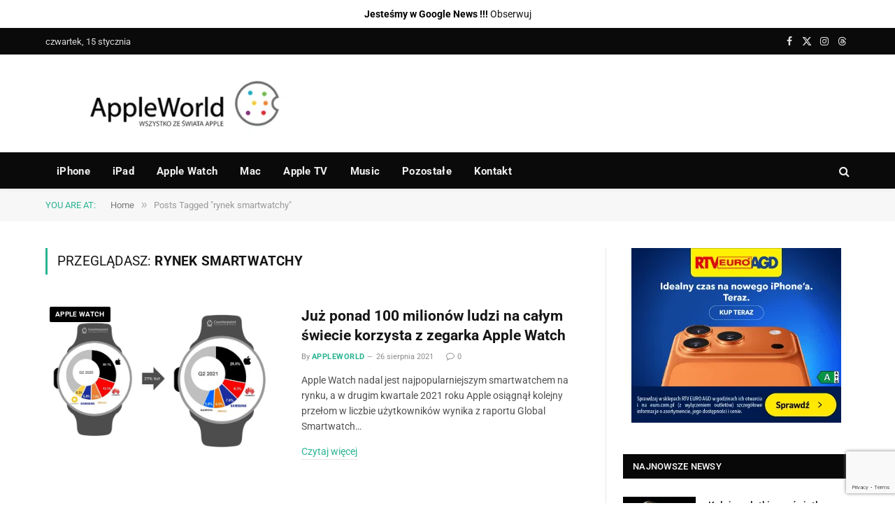

--- FILE ---
content_type: text/html; charset=utf-8
request_url: https://www.google.com/recaptcha/api2/anchor?ar=1&k=6LeSm8gZAAAAAKUb-gu1nKP9VLmloPf_M7-1g475&co=aHR0cHM6Ly9hcHBsZXdvcmxkLnBsOjQ0Mw..&hl=en&v=PoyoqOPhxBO7pBk68S4YbpHZ&size=invisible&anchor-ms=20000&execute-ms=30000&cb=8pura6xi3w8a
body_size: 48714
content:
<!DOCTYPE HTML><html dir="ltr" lang="en"><head><meta http-equiv="Content-Type" content="text/html; charset=UTF-8">
<meta http-equiv="X-UA-Compatible" content="IE=edge">
<title>reCAPTCHA</title>
<style type="text/css">
/* cyrillic-ext */
@font-face {
  font-family: 'Roboto';
  font-style: normal;
  font-weight: 400;
  font-stretch: 100%;
  src: url(//fonts.gstatic.com/s/roboto/v48/KFO7CnqEu92Fr1ME7kSn66aGLdTylUAMa3GUBHMdazTgWw.woff2) format('woff2');
  unicode-range: U+0460-052F, U+1C80-1C8A, U+20B4, U+2DE0-2DFF, U+A640-A69F, U+FE2E-FE2F;
}
/* cyrillic */
@font-face {
  font-family: 'Roboto';
  font-style: normal;
  font-weight: 400;
  font-stretch: 100%;
  src: url(//fonts.gstatic.com/s/roboto/v48/KFO7CnqEu92Fr1ME7kSn66aGLdTylUAMa3iUBHMdazTgWw.woff2) format('woff2');
  unicode-range: U+0301, U+0400-045F, U+0490-0491, U+04B0-04B1, U+2116;
}
/* greek-ext */
@font-face {
  font-family: 'Roboto';
  font-style: normal;
  font-weight: 400;
  font-stretch: 100%;
  src: url(//fonts.gstatic.com/s/roboto/v48/KFO7CnqEu92Fr1ME7kSn66aGLdTylUAMa3CUBHMdazTgWw.woff2) format('woff2');
  unicode-range: U+1F00-1FFF;
}
/* greek */
@font-face {
  font-family: 'Roboto';
  font-style: normal;
  font-weight: 400;
  font-stretch: 100%;
  src: url(//fonts.gstatic.com/s/roboto/v48/KFO7CnqEu92Fr1ME7kSn66aGLdTylUAMa3-UBHMdazTgWw.woff2) format('woff2');
  unicode-range: U+0370-0377, U+037A-037F, U+0384-038A, U+038C, U+038E-03A1, U+03A3-03FF;
}
/* math */
@font-face {
  font-family: 'Roboto';
  font-style: normal;
  font-weight: 400;
  font-stretch: 100%;
  src: url(//fonts.gstatic.com/s/roboto/v48/KFO7CnqEu92Fr1ME7kSn66aGLdTylUAMawCUBHMdazTgWw.woff2) format('woff2');
  unicode-range: U+0302-0303, U+0305, U+0307-0308, U+0310, U+0312, U+0315, U+031A, U+0326-0327, U+032C, U+032F-0330, U+0332-0333, U+0338, U+033A, U+0346, U+034D, U+0391-03A1, U+03A3-03A9, U+03B1-03C9, U+03D1, U+03D5-03D6, U+03F0-03F1, U+03F4-03F5, U+2016-2017, U+2034-2038, U+203C, U+2040, U+2043, U+2047, U+2050, U+2057, U+205F, U+2070-2071, U+2074-208E, U+2090-209C, U+20D0-20DC, U+20E1, U+20E5-20EF, U+2100-2112, U+2114-2115, U+2117-2121, U+2123-214F, U+2190, U+2192, U+2194-21AE, U+21B0-21E5, U+21F1-21F2, U+21F4-2211, U+2213-2214, U+2216-22FF, U+2308-230B, U+2310, U+2319, U+231C-2321, U+2336-237A, U+237C, U+2395, U+239B-23B7, U+23D0, U+23DC-23E1, U+2474-2475, U+25AF, U+25B3, U+25B7, U+25BD, U+25C1, U+25CA, U+25CC, U+25FB, U+266D-266F, U+27C0-27FF, U+2900-2AFF, U+2B0E-2B11, U+2B30-2B4C, U+2BFE, U+3030, U+FF5B, U+FF5D, U+1D400-1D7FF, U+1EE00-1EEFF;
}
/* symbols */
@font-face {
  font-family: 'Roboto';
  font-style: normal;
  font-weight: 400;
  font-stretch: 100%;
  src: url(//fonts.gstatic.com/s/roboto/v48/KFO7CnqEu92Fr1ME7kSn66aGLdTylUAMaxKUBHMdazTgWw.woff2) format('woff2');
  unicode-range: U+0001-000C, U+000E-001F, U+007F-009F, U+20DD-20E0, U+20E2-20E4, U+2150-218F, U+2190, U+2192, U+2194-2199, U+21AF, U+21E6-21F0, U+21F3, U+2218-2219, U+2299, U+22C4-22C6, U+2300-243F, U+2440-244A, U+2460-24FF, U+25A0-27BF, U+2800-28FF, U+2921-2922, U+2981, U+29BF, U+29EB, U+2B00-2BFF, U+4DC0-4DFF, U+FFF9-FFFB, U+10140-1018E, U+10190-1019C, U+101A0, U+101D0-101FD, U+102E0-102FB, U+10E60-10E7E, U+1D2C0-1D2D3, U+1D2E0-1D37F, U+1F000-1F0FF, U+1F100-1F1AD, U+1F1E6-1F1FF, U+1F30D-1F30F, U+1F315, U+1F31C, U+1F31E, U+1F320-1F32C, U+1F336, U+1F378, U+1F37D, U+1F382, U+1F393-1F39F, U+1F3A7-1F3A8, U+1F3AC-1F3AF, U+1F3C2, U+1F3C4-1F3C6, U+1F3CA-1F3CE, U+1F3D4-1F3E0, U+1F3ED, U+1F3F1-1F3F3, U+1F3F5-1F3F7, U+1F408, U+1F415, U+1F41F, U+1F426, U+1F43F, U+1F441-1F442, U+1F444, U+1F446-1F449, U+1F44C-1F44E, U+1F453, U+1F46A, U+1F47D, U+1F4A3, U+1F4B0, U+1F4B3, U+1F4B9, U+1F4BB, U+1F4BF, U+1F4C8-1F4CB, U+1F4D6, U+1F4DA, U+1F4DF, U+1F4E3-1F4E6, U+1F4EA-1F4ED, U+1F4F7, U+1F4F9-1F4FB, U+1F4FD-1F4FE, U+1F503, U+1F507-1F50B, U+1F50D, U+1F512-1F513, U+1F53E-1F54A, U+1F54F-1F5FA, U+1F610, U+1F650-1F67F, U+1F687, U+1F68D, U+1F691, U+1F694, U+1F698, U+1F6AD, U+1F6B2, U+1F6B9-1F6BA, U+1F6BC, U+1F6C6-1F6CF, U+1F6D3-1F6D7, U+1F6E0-1F6EA, U+1F6F0-1F6F3, U+1F6F7-1F6FC, U+1F700-1F7FF, U+1F800-1F80B, U+1F810-1F847, U+1F850-1F859, U+1F860-1F887, U+1F890-1F8AD, U+1F8B0-1F8BB, U+1F8C0-1F8C1, U+1F900-1F90B, U+1F93B, U+1F946, U+1F984, U+1F996, U+1F9E9, U+1FA00-1FA6F, U+1FA70-1FA7C, U+1FA80-1FA89, U+1FA8F-1FAC6, U+1FACE-1FADC, U+1FADF-1FAE9, U+1FAF0-1FAF8, U+1FB00-1FBFF;
}
/* vietnamese */
@font-face {
  font-family: 'Roboto';
  font-style: normal;
  font-weight: 400;
  font-stretch: 100%;
  src: url(//fonts.gstatic.com/s/roboto/v48/KFO7CnqEu92Fr1ME7kSn66aGLdTylUAMa3OUBHMdazTgWw.woff2) format('woff2');
  unicode-range: U+0102-0103, U+0110-0111, U+0128-0129, U+0168-0169, U+01A0-01A1, U+01AF-01B0, U+0300-0301, U+0303-0304, U+0308-0309, U+0323, U+0329, U+1EA0-1EF9, U+20AB;
}
/* latin-ext */
@font-face {
  font-family: 'Roboto';
  font-style: normal;
  font-weight: 400;
  font-stretch: 100%;
  src: url(//fonts.gstatic.com/s/roboto/v48/KFO7CnqEu92Fr1ME7kSn66aGLdTylUAMa3KUBHMdazTgWw.woff2) format('woff2');
  unicode-range: U+0100-02BA, U+02BD-02C5, U+02C7-02CC, U+02CE-02D7, U+02DD-02FF, U+0304, U+0308, U+0329, U+1D00-1DBF, U+1E00-1E9F, U+1EF2-1EFF, U+2020, U+20A0-20AB, U+20AD-20C0, U+2113, U+2C60-2C7F, U+A720-A7FF;
}
/* latin */
@font-face {
  font-family: 'Roboto';
  font-style: normal;
  font-weight: 400;
  font-stretch: 100%;
  src: url(//fonts.gstatic.com/s/roboto/v48/KFO7CnqEu92Fr1ME7kSn66aGLdTylUAMa3yUBHMdazQ.woff2) format('woff2');
  unicode-range: U+0000-00FF, U+0131, U+0152-0153, U+02BB-02BC, U+02C6, U+02DA, U+02DC, U+0304, U+0308, U+0329, U+2000-206F, U+20AC, U+2122, U+2191, U+2193, U+2212, U+2215, U+FEFF, U+FFFD;
}
/* cyrillic-ext */
@font-face {
  font-family: 'Roboto';
  font-style: normal;
  font-weight: 500;
  font-stretch: 100%;
  src: url(//fonts.gstatic.com/s/roboto/v48/KFO7CnqEu92Fr1ME7kSn66aGLdTylUAMa3GUBHMdazTgWw.woff2) format('woff2');
  unicode-range: U+0460-052F, U+1C80-1C8A, U+20B4, U+2DE0-2DFF, U+A640-A69F, U+FE2E-FE2F;
}
/* cyrillic */
@font-face {
  font-family: 'Roboto';
  font-style: normal;
  font-weight: 500;
  font-stretch: 100%;
  src: url(//fonts.gstatic.com/s/roboto/v48/KFO7CnqEu92Fr1ME7kSn66aGLdTylUAMa3iUBHMdazTgWw.woff2) format('woff2');
  unicode-range: U+0301, U+0400-045F, U+0490-0491, U+04B0-04B1, U+2116;
}
/* greek-ext */
@font-face {
  font-family: 'Roboto';
  font-style: normal;
  font-weight: 500;
  font-stretch: 100%;
  src: url(//fonts.gstatic.com/s/roboto/v48/KFO7CnqEu92Fr1ME7kSn66aGLdTylUAMa3CUBHMdazTgWw.woff2) format('woff2');
  unicode-range: U+1F00-1FFF;
}
/* greek */
@font-face {
  font-family: 'Roboto';
  font-style: normal;
  font-weight: 500;
  font-stretch: 100%;
  src: url(//fonts.gstatic.com/s/roboto/v48/KFO7CnqEu92Fr1ME7kSn66aGLdTylUAMa3-UBHMdazTgWw.woff2) format('woff2');
  unicode-range: U+0370-0377, U+037A-037F, U+0384-038A, U+038C, U+038E-03A1, U+03A3-03FF;
}
/* math */
@font-face {
  font-family: 'Roboto';
  font-style: normal;
  font-weight: 500;
  font-stretch: 100%;
  src: url(//fonts.gstatic.com/s/roboto/v48/KFO7CnqEu92Fr1ME7kSn66aGLdTylUAMawCUBHMdazTgWw.woff2) format('woff2');
  unicode-range: U+0302-0303, U+0305, U+0307-0308, U+0310, U+0312, U+0315, U+031A, U+0326-0327, U+032C, U+032F-0330, U+0332-0333, U+0338, U+033A, U+0346, U+034D, U+0391-03A1, U+03A3-03A9, U+03B1-03C9, U+03D1, U+03D5-03D6, U+03F0-03F1, U+03F4-03F5, U+2016-2017, U+2034-2038, U+203C, U+2040, U+2043, U+2047, U+2050, U+2057, U+205F, U+2070-2071, U+2074-208E, U+2090-209C, U+20D0-20DC, U+20E1, U+20E5-20EF, U+2100-2112, U+2114-2115, U+2117-2121, U+2123-214F, U+2190, U+2192, U+2194-21AE, U+21B0-21E5, U+21F1-21F2, U+21F4-2211, U+2213-2214, U+2216-22FF, U+2308-230B, U+2310, U+2319, U+231C-2321, U+2336-237A, U+237C, U+2395, U+239B-23B7, U+23D0, U+23DC-23E1, U+2474-2475, U+25AF, U+25B3, U+25B7, U+25BD, U+25C1, U+25CA, U+25CC, U+25FB, U+266D-266F, U+27C0-27FF, U+2900-2AFF, U+2B0E-2B11, U+2B30-2B4C, U+2BFE, U+3030, U+FF5B, U+FF5D, U+1D400-1D7FF, U+1EE00-1EEFF;
}
/* symbols */
@font-face {
  font-family: 'Roboto';
  font-style: normal;
  font-weight: 500;
  font-stretch: 100%;
  src: url(//fonts.gstatic.com/s/roboto/v48/KFO7CnqEu92Fr1ME7kSn66aGLdTylUAMaxKUBHMdazTgWw.woff2) format('woff2');
  unicode-range: U+0001-000C, U+000E-001F, U+007F-009F, U+20DD-20E0, U+20E2-20E4, U+2150-218F, U+2190, U+2192, U+2194-2199, U+21AF, U+21E6-21F0, U+21F3, U+2218-2219, U+2299, U+22C4-22C6, U+2300-243F, U+2440-244A, U+2460-24FF, U+25A0-27BF, U+2800-28FF, U+2921-2922, U+2981, U+29BF, U+29EB, U+2B00-2BFF, U+4DC0-4DFF, U+FFF9-FFFB, U+10140-1018E, U+10190-1019C, U+101A0, U+101D0-101FD, U+102E0-102FB, U+10E60-10E7E, U+1D2C0-1D2D3, U+1D2E0-1D37F, U+1F000-1F0FF, U+1F100-1F1AD, U+1F1E6-1F1FF, U+1F30D-1F30F, U+1F315, U+1F31C, U+1F31E, U+1F320-1F32C, U+1F336, U+1F378, U+1F37D, U+1F382, U+1F393-1F39F, U+1F3A7-1F3A8, U+1F3AC-1F3AF, U+1F3C2, U+1F3C4-1F3C6, U+1F3CA-1F3CE, U+1F3D4-1F3E0, U+1F3ED, U+1F3F1-1F3F3, U+1F3F5-1F3F7, U+1F408, U+1F415, U+1F41F, U+1F426, U+1F43F, U+1F441-1F442, U+1F444, U+1F446-1F449, U+1F44C-1F44E, U+1F453, U+1F46A, U+1F47D, U+1F4A3, U+1F4B0, U+1F4B3, U+1F4B9, U+1F4BB, U+1F4BF, U+1F4C8-1F4CB, U+1F4D6, U+1F4DA, U+1F4DF, U+1F4E3-1F4E6, U+1F4EA-1F4ED, U+1F4F7, U+1F4F9-1F4FB, U+1F4FD-1F4FE, U+1F503, U+1F507-1F50B, U+1F50D, U+1F512-1F513, U+1F53E-1F54A, U+1F54F-1F5FA, U+1F610, U+1F650-1F67F, U+1F687, U+1F68D, U+1F691, U+1F694, U+1F698, U+1F6AD, U+1F6B2, U+1F6B9-1F6BA, U+1F6BC, U+1F6C6-1F6CF, U+1F6D3-1F6D7, U+1F6E0-1F6EA, U+1F6F0-1F6F3, U+1F6F7-1F6FC, U+1F700-1F7FF, U+1F800-1F80B, U+1F810-1F847, U+1F850-1F859, U+1F860-1F887, U+1F890-1F8AD, U+1F8B0-1F8BB, U+1F8C0-1F8C1, U+1F900-1F90B, U+1F93B, U+1F946, U+1F984, U+1F996, U+1F9E9, U+1FA00-1FA6F, U+1FA70-1FA7C, U+1FA80-1FA89, U+1FA8F-1FAC6, U+1FACE-1FADC, U+1FADF-1FAE9, U+1FAF0-1FAF8, U+1FB00-1FBFF;
}
/* vietnamese */
@font-face {
  font-family: 'Roboto';
  font-style: normal;
  font-weight: 500;
  font-stretch: 100%;
  src: url(//fonts.gstatic.com/s/roboto/v48/KFO7CnqEu92Fr1ME7kSn66aGLdTylUAMa3OUBHMdazTgWw.woff2) format('woff2');
  unicode-range: U+0102-0103, U+0110-0111, U+0128-0129, U+0168-0169, U+01A0-01A1, U+01AF-01B0, U+0300-0301, U+0303-0304, U+0308-0309, U+0323, U+0329, U+1EA0-1EF9, U+20AB;
}
/* latin-ext */
@font-face {
  font-family: 'Roboto';
  font-style: normal;
  font-weight: 500;
  font-stretch: 100%;
  src: url(//fonts.gstatic.com/s/roboto/v48/KFO7CnqEu92Fr1ME7kSn66aGLdTylUAMa3KUBHMdazTgWw.woff2) format('woff2');
  unicode-range: U+0100-02BA, U+02BD-02C5, U+02C7-02CC, U+02CE-02D7, U+02DD-02FF, U+0304, U+0308, U+0329, U+1D00-1DBF, U+1E00-1E9F, U+1EF2-1EFF, U+2020, U+20A0-20AB, U+20AD-20C0, U+2113, U+2C60-2C7F, U+A720-A7FF;
}
/* latin */
@font-face {
  font-family: 'Roboto';
  font-style: normal;
  font-weight: 500;
  font-stretch: 100%;
  src: url(//fonts.gstatic.com/s/roboto/v48/KFO7CnqEu92Fr1ME7kSn66aGLdTylUAMa3yUBHMdazQ.woff2) format('woff2');
  unicode-range: U+0000-00FF, U+0131, U+0152-0153, U+02BB-02BC, U+02C6, U+02DA, U+02DC, U+0304, U+0308, U+0329, U+2000-206F, U+20AC, U+2122, U+2191, U+2193, U+2212, U+2215, U+FEFF, U+FFFD;
}
/* cyrillic-ext */
@font-face {
  font-family: 'Roboto';
  font-style: normal;
  font-weight: 900;
  font-stretch: 100%;
  src: url(//fonts.gstatic.com/s/roboto/v48/KFO7CnqEu92Fr1ME7kSn66aGLdTylUAMa3GUBHMdazTgWw.woff2) format('woff2');
  unicode-range: U+0460-052F, U+1C80-1C8A, U+20B4, U+2DE0-2DFF, U+A640-A69F, U+FE2E-FE2F;
}
/* cyrillic */
@font-face {
  font-family: 'Roboto';
  font-style: normal;
  font-weight: 900;
  font-stretch: 100%;
  src: url(//fonts.gstatic.com/s/roboto/v48/KFO7CnqEu92Fr1ME7kSn66aGLdTylUAMa3iUBHMdazTgWw.woff2) format('woff2');
  unicode-range: U+0301, U+0400-045F, U+0490-0491, U+04B0-04B1, U+2116;
}
/* greek-ext */
@font-face {
  font-family: 'Roboto';
  font-style: normal;
  font-weight: 900;
  font-stretch: 100%;
  src: url(//fonts.gstatic.com/s/roboto/v48/KFO7CnqEu92Fr1ME7kSn66aGLdTylUAMa3CUBHMdazTgWw.woff2) format('woff2');
  unicode-range: U+1F00-1FFF;
}
/* greek */
@font-face {
  font-family: 'Roboto';
  font-style: normal;
  font-weight: 900;
  font-stretch: 100%;
  src: url(//fonts.gstatic.com/s/roboto/v48/KFO7CnqEu92Fr1ME7kSn66aGLdTylUAMa3-UBHMdazTgWw.woff2) format('woff2');
  unicode-range: U+0370-0377, U+037A-037F, U+0384-038A, U+038C, U+038E-03A1, U+03A3-03FF;
}
/* math */
@font-face {
  font-family: 'Roboto';
  font-style: normal;
  font-weight: 900;
  font-stretch: 100%;
  src: url(//fonts.gstatic.com/s/roboto/v48/KFO7CnqEu92Fr1ME7kSn66aGLdTylUAMawCUBHMdazTgWw.woff2) format('woff2');
  unicode-range: U+0302-0303, U+0305, U+0307-0308, U+0310, U+0312, U+0315, U+031A, U+0326-0327, U+032C, U+032F-0330, U+0332-0333, U+0338, U+033A, U+0346, U+034D, U+0391-03A1, U+03A3-03A9, U+03B1-03C9, U+03D1, U+03D5-03D6, U+03F0-03F1, U+03F4-03F5, U+2016-2017, U+2034-2038, U+203C, U+2040, U+2043, U+2047, U+2050, U+2057, U+205F, U+2070-2071, U+2074-208E, U+2090-209C, U+20D0-20DC, U+20E1, U+20E5-20EF, U+2100-2112, U+2114-2115, U+2117-2121, U+2123-214F, U+2190, U+2192, U+2194-21AE, U+21B0-21E5, U+21F1-21F2, U+21F4-2211, U+2213-2214, U+2216-22FF, U+2308-230B, U+2310, U+2319, U+231C-2321, U+2336-237A, U+237C, U+2395, U+239B-23B7, U+23D0, U+23DC-23E1, U+2474-2475, U+25AF, U+25B3, U+25B7, U+25BD, U+25C1, U+25CA, U+25CC, U+25FB, U+266D-266F, U+27C0-27FF, U+2900-2AFF, U+2B0E-2B11, U+2B30-2B4C, U+2BFE, U+3030, U+FF5B, U+FF5D, U+1D400-1D7FF, U+1EE00-1EEFF;
}
/* symbols */
@font-face {
  font-family: 'Roboto';
  font-style: normal;
  font-weight: 900;
  font-stretch: 100%;
  src: url(//fonts.gstatic.com/s/roboto/v48/KFO7CnqEu92Fr1ME7kSn66aGLdTylUAMaxKUBHMdazTgWw.woff2) format('woff2');
  unicode-range: U+0001-000C, U+000E-001F, U+007F-009F, U+20DD-20E0, U+20E2-20E4, U+2150-218F, U+2190, U+2192, U+2194-2199, U+21AF, U+21E6-21F0, U+21F3, U+2218-2219, U+2299, U+22C4-22C6, U+2300-243F, U+2440-244A, U+2460-24FF, U+25A0-27BF, U+2800-28FF, U+2921-2922, U+2981, U+29BF, U+29EB, U+2B00-2BFF, U+4DC0-4DFF, U+FFF9-FFFB, U+10140-1018E, U+10190-1019C, U+101A0, U+101D0-101FD, U+102E0-102FB, U+10E60-10E7E, U+1D2C0-1D2D3, U+1D2E0-1D37F, U+1F000-1F0FF, U+1F100-1F1AD, U+1F1E6-1F1FF, U+1F30D-1F30F, U+1F315, U+1F31C, U+1F31E, U+1F320-1F32C, U+1F336, U+1F378, U+1F37D, U+1F382, U+1F393-1F39F, U+1F3A7-1F3A8, U+1F3AC-1F3AF, U+1F3C2, U+1F3C4-1F3C6, U+1F3CA-1F3CE, U+1F3D4-1F3E0, U+1F3ED, U+1F3F1-1F3F3, U+1F3F5-1F3F7, U+1F408, U+1F415, U+1F41F, U+1F426, U+1F43F, U+1F441-1F442, U+1F444, U+1F446-1F449, U+1F44C-1F44E, U+1F453, U+1F46A, U+1F47D, U+1F4A3, U+1F4B0, U+1F4B3, U+1F4B9, U+1F4BB, U+1F4BF, U+1F4C8-1F4CB, U+1F4D6, U+1F4DA, U+1F4DF, U+1F4E3-1F4E6, U+1F4EA-1F4ED, U+1F4F7, U+1F4F9-1F4FB, U+1F4FD-1F4FE, U+1F503, U+1F507-1F50B, U+1F50D, U+1F512-1F513, U+1F53E-1F54A, U+1F54F-1F5FA, U+1F610, U+1F650-1F67F, U+1F687, U+1F68D, U+1F691, U+1F694, U+1F698, U+1F6AD, U+1F6B2, U+1F6B9-1F6BA, U+1F6BC, U+1F6C6-1F6CF, U+1F6D3-1F6D7, U+1F6E0-1F6EA, U+1F6F0-1F6F3, U+1F6F7-1F6FC, U+1F700-1F7FF, U+1F800-1F80B, U+1F810-1F847, U+1F850-1F859, U+1F860-1F887, U+1F890-1F8AD, U+1F8B0-1F8BB, U+1F8C0-1F8C1, U+1F900-1F90B, U+1F93B, U+1F946, U+1F984, U+1F996, U+1F9E9, U+1FA00-1FA6F, U+1FA70-1FA7C, U+1FA80-1FA89, U+1FA8F-1FAC6, U+1FACE-1FADC, U+1FADF-1FAE9, U+1FAF0-1FAF8, U+1FB00-1FBFF;
}
/* vietnamese */
@font-face {
  font-family: 'Roboto';
  font-style: normal;
  font-weight: 900;
  font-stretch: 100%;
  src: url(//fonts.gstatic.com/s/roboto/v48/KFO7CnqEu92Fr1ME7kSn66aGLdTylUAMa3OUBHMdazTgWw.woff2) format('woff2');
  unicode-range: U+0102-0103, U+0110-0111, U+0128-0129, U+0168-0169, U+01A0-01A1, U+01AF-01B0, U+0300-0301, U+0303-0304, U+0308-0309, U+0323, U+0329, U+1EA0-1EF9, U+20AB;
}
/* latin-ext */
@font-face {
  font-family: 'Roboto';
  font-style: normal;
  font-weight: 900;
  font-stretch: 100%;
  src: url(//fonts.gstatic.com/s/roboto/v48/KFO7CnqEu92Fr1ME7kSn66aGLdTylUAMa3KUBHMdazTgWw.woff2) format('woff2');
  unicode-range: U+0100-02BA, U+02BD-02C5, U+02C7-02CC, U+02CE-02D7, U+02DD-02FF, U+0304, U+0308, U+0329, U+1D00-1DBF, U+1E00-1E9F, U+1EF2-1EFF, U+2020, U+20A0-20AB, U+20AD-20C0, U+2113, U+2C60-2C7F, U+A720-A7FF;
}
/* latin */
@font-face {
  font-family: 'Roboto';
  font-style: normal;
  font-weight: 900;
  font-stretch: 100%;
  src: url(//fonts.gstatic.com/s/roboto/v48/KFO7CnqEu92Fr1ME7kSn66aGLdTylUAMa3yUBHMdazQ.woff2) format('woff2');
  unicode-range: U+0000-00FF, U+0131, U+0152-0153, U+02BB-02BC, U+02C6, U+02DA, U+02DC, U+0304, U+0308, U+0329, U+2000-206F, U+20AC, U+2122, U+2191, U+2193, U+2212, U+2215, U+FEFF, U+FFFD;
}

</style>
<link rel="stylesheet" type="text/css" href="https://www.gstatic.com/recaptcha/releases/PoyoqOPhxBO7pBk68S4YbpHZ/styles__ltr.css">
<script nonce="UDK6Ek1WOAHMiQHUmyLAHw" type="text/javascript">window['__recaptcha_api'] = 'https://www.google.com/recaptcha/api2/';</script>
<script type="text/javascript" src="https://www.gstatic.com/recaptcha/releases/PoyoqOPhxBO7pBk68S4YbpHZ/recaptcha__en.js" nonce="UDK6Ek1WOAHMiQHUmyLAHw">
      
    </script></head>
<body><div id="rc-anchor-alert" class="rc-anchor-alert"></div>
<input type="hidden" id="recaptcha-token" value="[base64]">
<script type="text/javascript" nonce="UDK6Ek1WOAHMiQHUmyLAHw">
      recaptcha.anchor.Main.init("[\x22ainput\x22,[\x22bgdata\x22,\x22\x22,\[base64]/[base64]/[base64]/[base64]/cjw8ejpyPj4+eil9Y2F0Y2gobCl7dGhyb3cgbDt9fSxIPWZ1bmN0aW9uKHcsdCx6KXtpZih3PT0xOTR8fHc9PTIwOCl0LnZbd10/dC52W3ddLmNvbmNhdCh6KTp0LnZbd109b2Yoeix0KTtlbHNle2lmKHQuYkImJnchPTMxNylyZXR1cm47dz09NjZ8fHc9PTEyMnx8dz09NDcwfHx3PT00NHx8dz09NDE2fHx3PT0zOTd8fHc9PTQyMXx8dz09Njh8fHc9PTcwfHx3PT0xODQ/[base64]/[base64]/[base64]/bmV3IGRbVl0oSlswXSk6cD09Mj9uZXcgZFtWXShKWzBdLEpbMV0pOnA9PTM/bmV3IGRbVl0oSlswXSxKWzFdLEpbMl0pOnA9PTQ/[base64]/[base64]/[base64]/[base64]\x22,\[base64]\x22,\x22w7swLwAWw7TDoVrCkkTDscO8w44tf3PCuix2w5nClkzDpMKhTsK5YsKlXT7CmcKIYWfDmV4Qc8KtXcOYw60hw4tLMDF3wq1Pw689ccOoD8KpwrlCCsO9w4rCnMK9LSl0w75lw4/DhDN3w5vDm8K0HRfDusKGw441B8OtHMK1wo3DlcOeO8OIVSxuwoQoLsOHfsKqw5rDqz59wohPCyZJwofDl8KHIsOKwowYw5TDk8OJwp/CixRcL8KgZcO/PhHDmGHCrsOAwoTDmcKlwr7DncO2GH5Nwo5nRApUWsOpQxzChcO1WsKuUsKLw7HCqnLDiSUIwoZ0w7t4wrzDuVpoDsOewo7Di0tIw4NzAMK6wpDCpMOgw6ZbKsKmNDNEwrvDqcKod8K/[base64]/Ct8K6wrbDksOVwozCgSvCnsOdBDLCrRkHBkdnwrHDlcOULsKWGMKhCmHDsMKCw5s1WMKuHV9rWcKNdcKnQDrCvXDDjsOOwrHDncO9WcOawp7DvMKWw4rDh0IVw5Ydw7YdF244cRRZwrXDrX7CgHLCvAzDvD/Dn2fDrCXDlMO6w4IPCVjCgWJZLMOmwpcmwrbDqcK/wpwVw7sbFMO4IcKCwrVHGsKQwovCg8Kpw6NSw49qw7kCwrJRFMOPwoxUHwjCh0c9w7HDuhzCisO5wrEqGGPCiCZOwp90wqMfBMOPcMOswpwfw4Zew7lEwp5CcmbDtCbCuDHDvFVPw6XDqcK5ScOiw43Dk8KqwpbDrsKbwr3DgcKow7DDj8OWDWFhZVZ9wp/[base64]/Dp1XCpWrClcOvfyduQyEDw7vDiWl6IcK8wqREwrYiwrvDjk/[base64]/Co2pOw6sIDxZxwrLDjcKxwr3CmVPDhT1qWMKAC8OiwqPDg8Orw5oDJiViajIYfcO1f8K6B8OkFHbCocKgXMKVO8K1wonDmznCtiI2Rlgjw5PCrMO/IzjCu8KUMGzCn8KVdi3ChCXDnnfDmS7CmsKaw5F7wrTCo3RPSE3DtcOJR8KnwpRgUkrCtcK4RTJZwrcSEQgsCmsbw7/[base64]/[base64]/CncOuacOgZcK1CcOFdcO+JcKAcCBZWynCuMKTCMOCwocUKxAMK8Oyw6JsesO3HcO0LsKiwonDpMO4wotqT8OXFAzCgRfDlGnChErCjEdnwo8keloresKfwo7DqFHDiSokw6nCpGvDqcOETcK1wpVxwrnDn8KXwpwDwoTCv8KYw6pyw71EwqrDusO8w6/CkxjDmTzCuMOUWBLCqcKuJsOEwoTCunvDr8KIw6BCWcKaw4MvFMO/[base64]/Cq3bDo8KAHTDDtMKPL8Ocd8OkNHllw7jCk2vDoyEkw6rCt8OSwpd7MsKkDA5/LsKjw7MIwpXCoMOIAsKDdzxrwoHDnkfDiHgdBgDCg8Oowr5vw7pSwpnCv1vCnMOPWsOmwosNHcO/CMKKw7/DoG45GsOsTEPDuyLDqjBrb8Osw6zDq24ib8KHwoxALsKCYxbCvcKgBcKnSMK4JAPCucO3OcOJN10ySkTDnMKuIcK4w5ddDWlkw6UvXMOjw4PDu8OpKsKtwqBZZX/DkErDnXtILMOgAcOMw4jDsgvDrMKSDcO4Pn/Ct8O/OB4xdibDmTTCjMK2w4PDkQTDoUFZw6p8VCIDIQNYb8OvwofDgj3CtDjDusOGw6EWwoBRwp5dY8O6MMK1w61tOGIbQHzDqnFFbsOPwpdgwr/CtMO8W8KSwpjDh8OuwozCkMO9O8KGwq9WZMOHwprClMOPwrDDssOvw5ETIcK7WMO3w6TDisOAw5dgwp7DvMOOSjIAJhpUw4pATHEPwq1Ew5UkRijDgcKXw5gxwpZ9FGPDgcOkElPCpiYEw6/DmcKpdQfDmwg2wqrDk8Kpw4rDvsK2wrE1w5tYIkRSDMOaw7DCuR/CgVwTfyXCvsK3I8KYwq7DucKWw4bCnsKCw6DCiQZ+wpF4WcOqF8O4w6bDm2tfwr1+RMKiNsKZw5rDrMOxw55/McKxw5IlGcKDYDl/w4/CtcO4wrnDlREbF1R2bsKRwoLDvjNlw4QEX8OGwoR3TsKNw5LDp0F2wo9Awpxfwo8wwrTDtEHCisKYMQXCumTDv8O0Pn/CisKOShzDucOsWGYqwozCrWDCu8OjC8KvQSrDosKRw4TDsMKdwpnDsVQHLkVcRsKMO1dMwqNafcOfwr5iKGlGw4/[base64]/wqgww7vDh8KRT8KWw7/DhAZ7wq9lNyoqw4fDjMKVw4LCicK9c1TDgGXCq8KNSD4vLlHClMKecsOAaQJiFwosSH7DmMOMBF8NEHJUwonDv2bDjMKGw5Rlw4bChkF+wpEvwoxUd2/[base64]/DusK6GMOdRjwsYRJvKnzDg8OHOVVzKcKCclfCrsK5wqHDoC4NwrzCssOWfzEZwqEeKsONZMKaRBHCucKxwogIPELDqcOJasK+w7F5wrPDvBfDq0LDiF5Kw7NMw7/CicOcwrdJNW/[base64]/[base64]/[base64]/DhkgyVMKHCMKOXsKBQsKzw4wWNcO3w54DwqfDnCEBwogYCcOnw44RfDJgwo9mczXCkzVTwqR6dsKIw5LCgsOFLm9dw4xWBWHDvRPDocKnwoUBwoR/w73DnnbCqsO0wprDo8OAXxU3w7bCuHfCksObQm7DrcO1JMK4wqfCiifCnMOTCcKpIGfDs1x1woDDl8KiZsOUwoHClMO5w57DuxUTw6XCiSYewrBQwrBrwrbCiMOdF0/DiXhnbSskIhsLMcORwpF1HMOgw55kw7DCuMKvEcOMwqlSDzg/w4pqFzMQw6ocKMKNKicuwr3DuMOowr5tZcK3bcOiw6HDncOewoNCw7HDk8KGMcOhwpXDmVDDgiITBcKdORvCuWvDi2ECQnzClMK5wq0aw6JoCcOcCybDmMO1w53DtsK4HxzDqMOZwqF9wpxqGHc6H8OlYgxgwrbDucO/[base64]/[base64]/Cn8K9GFjDkVYnw6oSwoHDgwLDilJCw5V8woxDwqkgwo7DqQ0zS8KVBsOTw4nCo8K3w5tjwqTCpsOOwq/Du1ERwpcUwrnDsy7Csl7DjHjClCPClMOKw4rCgsOjVSMawql+wrvCnkfCjMKbw6PDoSFnfkbDosOtVlM7L8KqXi8YwqjDuTnCusKnCH/CisK/GMOfw5fDicO6wo3DmMOjwr7DjhYfwpYDIMO1w4obwoEmwonCvDrCk8OVYHzDtcOEZX3CnMOTa2EmPsOZScKrwofCqcOqw7DDg3E2NnbDgcKAwqJ4wrvDg0fDvcKSw5LDucOvwosPw7/CpMK2TzjDmyhfFiPDihNEwpB1aF3DmSXCocOtbTfDtcOewowWLiAHKMOYNMK1w4jDlMKQw7HCnUseeF/[base64]/wrTDhsKBwp8talbDu8KIwowNwpE2ZcOvXsKFw77DijcJVcKbCcKyw7rDqsOPahozw6jDvT3CvC3CiA1kHGgjE0fDpMO1HlQCworCsXPCoU3CnsKDwq/DmsKEcg3CkifDnh8/[base64]/CkcKTw68cw5JEfMKsOxxqHHdBO8OaEcKkwrJ9eDbClcOyQlXCksOuworDtcKVwrcsb8Koe8OXPsKsX3QnwoQtFB7DtsKZw6cDw4BETg1IwobDohnDmsOIw4dewoZPYMO6T8KZwqw/w5opwr3Dvk3DpcKIb31PwpPDkUrCnzfCtwbDvnPDtRbDoMOhwoBxTcOmVFBFHcKOecKBBA1zHCjCtXHDtsOMw5LCnhZ0wotreXYzwpUNwqgMw73Ct0TCqApBw4EdHjLCk8OGw6/Cp8OQDlxgZcK3PHcnwodrb8KOWcOsIcKXwpdiw4jDvcKow7l7w6NZasKLw6DCul7Dsjx1w7rDgcOEYsK1w6NALFPDijHCksKJWMOed8KlPS/CrlYkFcKLwr7Co8K1wpsSw6nCqMKVecO0LC5zWcKZFipOGn7CmsKHw50qwr7DkyPDucKaXMKxw58cZ8K7w6PCpsKnazLDvGjCq8KYTcOAw5TCrwXDvwEEBcOpA8Kuw4TDiWHCg8Kxwr/CjMKzwo8jADXCuMOHA244NsKmwrIKw7Ajwq7CoF5ZwrkmwpXDvwsvWEIfB2bCscOtf8KeZQMQw4xzYcOXwqh1ZcKGwoMcwrXDo3oEQcKiMlRUOsOeQGjCjiDClcK8NRTDhgF5woJuXWk/w6jDigzCqghUEUUnw7HDkxUYwr1nw5Bow7VmOMKFw6/DqlzDnMOew5zDo8OLw7VEPMO7w68twroIwrgfOcO0GcOww7/DlcKIwqjDjT3CgsKnwoDDp8O4w4lkVFAbwo7ChxPDq8KCWXtiOcOOTQ1Tw6/Dh8O0w73DkRRUwpIew75owpTDhMKYBEMJw5HClsO6ScOEwpBiHCHDusOPHyEBwrF3QMKowp/DqDvCl27CosOHB2/CtMO+w7DCpMOBaWrDjMKQw6UIemjCgsK5wqx8wrHCom5/YlfDnCLCvsOyb1/CrMOZcFN8YcO9B8KZeMOHw5A6wq/CkS5He8KTM8OKXMKkB8O/BiDCiHfDu1PDlMKPIsKICMK5w6BSLsKMccO8wocvwplnFlUPQMOWSi/[base64]/Ck8OBw7/CqkQ6w4nCkHpRw53DkErDkSN9KhPClMOTw6rCv8KGw711w7HCiU7Cj8Ogw4/DqlHCkkTDtcOgdk9FIMOiwqJRwp3DqUtlw7l0wpc9A8OAw5BrVgHChMKSwrZGwoYee8OtOsKBwqlrwpIyw4taw6zCs0zDkcO5VzTDkAJSw6bDtsKZw6kyIjjDjsKIw49pwohVbmPCmihWw63Cl34uw7www4rCkEHDqsOuUQQ+w7EYwqk1ScOow6pYw4rDjsK/EzkcWmgidgMuDG/[base64]/CrcKuwpPCicO2w4/DssOoDsKkGsOrw6zDgy3DpsKyw7tRIGAywprDpsOkcsOWHsK2B8Krw7IRAUVeaVBMa27DihfDmnPCicKCw7XCp1fDhcOabMOVe8K3GBkcwpMaJQwOw5FJw67Cr8Oow4UpFE/DtcO9wrPCvB/[base64]/[base64]/DvcOKw6nDpcOKwqzDgMKNwqDCsyHDnmsOwo1OwpTDrMKzwrfDo8OpworCjj3Dj8OCKw49QCtCw47DmCvDksKYccO4CMOHw7LCl8OPNsKMw4DCh3zDgsOCc8OEZQ/DlnIQwrwtwq18ScOywoHCuQsHw5FREG5/wpXCjjHDmsKXWcKzw63Dsz4hTyPDnghqbE7DuV5yw6U7fsOAwqxhUcKewpdKwrI9FcKhW8Krw6bDoMKGwpcPfVjDjkXCtXACWUAVw7MUw47Ch8Kdw7suScOzwpDCqi3CuW/DkXrCncKow546w7zDgsOnScOgccKwwpoAwrMOExXDrMOZwprChsKSJXvDpsKkwq/CsAoVwqs1wqo6wpt7UG1Vw6vDnMKNEQx4w5gRVxpaYMKjVMO3w608ZGrDr8OMR3zCoEgoLMKlfGrClsOGLcKxTSZSTlHDksKmQH8cw4XCvwvDicOsLR7Cv8KOD3Q0w4pewpJFw4YKw4E1T8OsL2LDlMKZO8OnOGVfw4zDmgnCkMO7w7RYw4gOIsO6w7dyw5RJwr/DncOKwoIyNl9yw7nDq8KbXsKKYCLCnC1swp7CosKuw6I/FgIzw7XDgsOxbzhAwqHDgsKFTMOyw6jDvl95d2fCocOSIcKqw6HCpz/CgsOww6HCj8OofQFPUsKYw4wbwqrChsOxwqrCuR3CjcKgwpZgKcO7wr1YQ8K8wpNLcsKkC8K5woVMGMK5ZMObw5XDiGpgw7JBwoYcwo0gFMOww7Zow7tew4lDwr7Cv8Opwp9eG13DrsK9w6ZUZ8KGw4YnwqQDwrHCkEDCniVfw5XDlMOnw4xqw7ERA8KPWMK0w4/[base64]/DpFrDqw1Dw6Qvw4oXwrhyw4bDo8Knw63DvcOiwrsZai0FEHjCh8OMwqQ9VMKJE0AIw6Eww4TDssK1w5Efw5tHwpfCl8O+w4fCmsObw6ANH3vCvmDCjRsQw7YLw7Fjw4jDphw1wrIxE8KsVcKBwo/CsAgPdsKPFsOQwrI6w6luw7wuw4bDpGAiwrIrHgFLNcOEIMOBwo/Dh1QSHMOmBWdwCltTVTE8w7vCnMKdw5x8w4xFZR0Re8Krw40vw5cvwoLCnylTw6jCtU0zwr3CvBhpHikUUxxQXGcVw50/WMOsWsKrVk3DpATCkMOXw5QGVG7DkWp/w6zDucOJwoHDncK0w7PDj8OPw408w7vCiBzCvcKSF8OewqM0wosCw4cUXcOSW37CphROw6jDssOtcVjDuDpkwrsnIMOVw5PDn3XDtsKKTxTDhMK3AGfDgMO+YSnCnz/CulAIVcORw7sew43CkyXCocKww7/[base64]/Dn8KXJMOQwoxeWsKHRsKraRbDqMOvwp7Domt6wqDDjsOZVRfDkcKDwqXCuiHDpsKzREsww7xJPMOnwqI6w4nDnhnDqzBaW8OXwp0vE8KxflTChD5Lw4/CjcKhJcOJwovCsUvCrcO1MmnChxnDm8KkF8KEZcK6wp/[base64]/[base64]/w7fCpw/Dl3fCmHLDoUAdw6FFPTXCpHHDj8KWwpNXbWnCnMOjcUMzw6XDgMKbw5zDqx1yU8KDwqZ3w4EaZsOpK8OVGcKowp0LFsOTAcKsfsObwoHCl8OMdRQUKA9yNlknwpJOwovDt8KhTcOhTTDDpsKZV0Y5a8KBBMOVw6/CmcKaaz1Nw6/CrSzCn2zCu8OTwrrDnDN+w4YjAAHCnV/Dp8KNwp15MyR4Hx3Dn13CiVjCncKVY8OwwpbCqX9/wofCp8KEEsKaBcKvwqJ4OsONQ00pOsO4woxjOHx/FcOEwoBmDyERw47DgWUbw6LDlsKOC8OJZUHDuWFiWDnClDxZZcOkQcK5LMO4w4TDqsKEcTAkQ8K0cTXDisKEwp9QZkg4RMOsUStCwqzCmMKvR8KqDcKhw6HCsMO3HcK/b8K8wrnCq8ORwrVjw73CiGoJSRxBQcKEXsO+QgfDiMK0w4gCXyMWw4jCo8KAb8KKf0TCnsOtQ0dQwqxeUcKDG8ONw4EJwoN4LsO5w4kqwoY7woTDj8K0FjYbBMO0YzTDvnzChsO2woF4wpY/wqgcwovDmsOsw5nCjVjDrQTDscOlMsKuGQ0kF2bDhkzDtMKUHVpTYjEJGGfCqi5ke0w8w6TCjcKGK8K1BQgcwrjDhHvChjzCpsO+wrTDjxI3cMOhwrsVXcKvaiXCvX3DtMKpwp17wo/DiHbCmcKuQ203w5HDnMKiT8OPAMO8wr7DvU7Ds0AjVgbCgcOfwrrDscKKFG7DicOJwr7ChX1EYEXCscONG8KTZ0fDv8OJHsOtNUXDlsOpB8KWRy/DosKmdcOzwrY3w5t0wpPChcOVB8Kdw78owo1UWh/CnsOwM8KwwoDDr8KFwoU8w7vDksOnZ0U/wqXDq8OCwrdrwo7DssKXw688wqDDql/DhnQ2LyRdw4g9wrLCm3LCmDHCn2BsVkEgasO9H8O/[base64]/ChiLDigYFwqVcHsOPw4Zpw6rClglkw4HDv8OdwrEBIsOJwoHDmQzCocKlw7xULhInwobCvcO6woHCvAATd1FJL2HCs8Orwp/ChMOzw4Bxw7wSwpnDh8Ofw4ELSx7Cmj3Cp31QUU7DnsKmJsOCFk1uw6bDvUsydxzCu8K+wr8lYMOvNjxxIhtNwrN5wqvCusOJw7XCtigFw4nCjMOuw4XCthQDRS9hwpPDq21/wooiFsKzXcKoAid/w77DqMO4fCFsTwDCr8OzfS7ClcKZbxFCIl8jw5tDIUjDpcKxZ8OdwopRwp3Dt8KxTE3CoFBYdhxQOsKFw63DkEfCq8OEw4I5Znpvwp1hXsKfcsOSwrphWlsJbMKFwrMBN11HESHDlxzDv8OaG8OPw4c/w6ZqbcOdw4MTC8O4wpsLHjHCisKmZsO4wp7Ck8O8wrfCnC7DicOJw4tZN8ORTMOYRwHCjxbDg8K1H3XDp8KkEcKVGUzDrMOXPRg1w6DDvcKRPMOHGUzCpH/DlcKKwpfDvmUYZ24Pwq0fwrsGw47Cpn7DgcKAwrDDgzgIDzU9wrooKAsSUDPCnMOVGcOwE0t2EhbDjcKAJHvDpMKLM27DksOQAcOVwqc8wpgqDRPDs8KIwr/Do8O9wrzDgsOIw5TCtsOmwoHCosO4QMOrVy7DjTHCscO0R8K/woIpZ3RUFyfCpxR4Zz7ClHciwrYwc3wIDsKTwo7CvcOlw7TChnjDsH/Cgn1lScOLYsOswoxcOkHCgnh3w71ewqbChDhowqrCqi/Ci3IaZAPDrifDmQl4w54cTsKwMMOQFWTDpMOVwrHCk8KbwoHDqcOrHcKTSsOdwpgkwr3DgcKbwoA3wqTDrcK/JFDChzdgwqXDvw/CjW3CpsO7wqEPw7fCmUTCmVh2J8OlwqrCnsOcL13Cm8Ojwr4Aw7PCrTPCnMOSdMOYwoLDp8KIwqoCHcOSP8O+w6nDhj7CgMK4wofCmUjCmxQ3fcOqYcKzW8Kjw7QwwqvDsA8UEcOlw5fDvQoCUcKKw5fDvcO0e8OAw7DDiMOSwoB8aE8Lwow3X8Oqw5/DpB1twpfCj1jDri/[base64]/[base64]/DvcKVRsKNwq8+TGRow4Ekw4B0woV5YkrCo8KbalXDjTJoB8KMw6vCnR5ZV1PDmDnCn8Kiwrs8wqwgcShxV8KAwoJtw5low41WVRwdRMKwwp9nw5fDtsOoK8OsTVdWdMOQAE5oYgDCksOjE8O7QsOIdcKgwrjCjcOrw6oaw7Uew7/CiTdwcE4jwpLDucKJwo9kw7cHU3wPw7HDu1jDssOxUkvCgcO2w4vCgy3CtFvDgsKNKMOcbsOSbsKOwqFhwqZVJE7CoMO7UsOsFDZ2ZsKbLsKFw6jCusOhw7NhYibCrMO/wqxJb8K1w7nDugrDj2RDwosXw5UdwojCg2p7w5nDky7CgcKcS0xRMWQVw6nCm0opw4xoOD9pYwpIwrNBw67CtADDlyDCkUlXw6wswqgbwrdXZ8KIBUXDhGTDn8KywrdnERQqwoPCiGsbS8OGLcO5fcKsY2Uof8OvPC1Zw6EiwpdGDMKowqLCj8KZT8OOw63DoERZNV/[base64]/[base64]/[base64]/wpFBwqLDpl7Dh8K/w450TcK2w7YmNsOpw65Ow5FWfXnDksOWIsOpV8OBworDpsOXwrl2WX4mw7XDs2RBVEzChMO2ZjxOwovChcKQw7wabcOFam1LN8KbA8Ogwo3DlMKxRMKkwp7Ds8KUQcKkOcOKa3dbw7Q4SBI6ScOuD1QscC/Ck8Kfw4IIe0RXI8Kgw6jCozMdAk9fP8KYw7TCr8ONwqfDuMKACMOyw4/DpMKJeFjCnMO5w4bCrcKxwoJyd8OCwpfCgEnDsB7CmcOSw6LDg1fDpXZ2KVkOw4k0PsO2PsKew6sOw61uw6rCicOpw7oewrLDikpZwqkwWsO3CQ3DoBxGw558wqJZWTnDnVcLwr4BM8OWwoMvBMO6w78Pw6ROf8KCXEMdJsKYOsKkUW4Vw4QjTHrDm8OqK8K/w5PCrxvDn2zCj8OKw7TDsF9uNMO1w43CrcOvVMOLwq1mw5zDncO/f8K4FsO5w63Dk8OtGExBwqc+LsKSJMO3wrPDsMKsEzRRZ8KEY8OYw7YLwpLDjMKsPMOmWsKyAS/[base64]/CpGTCisKif8Kjw484ecKoABXDv8Kfw5vDhULDtX3Don8zwqrCmW/DssOHMcONf2R5JSrDqcKFw6BBw5xaw71ww4PDkMKZesKCYMKgwpohUFFED8OjXHwpwqVbHlQnwpwUwqJhcgceVCVRwqPDowPDgGnDvMO6woMlw6/[base64]/Dky0Jw6I6w7XDk8KkwrZQwqpjwpjClcO2wpEjw7ktw6gow6rCrcKqwr7DryjCh8ObDzPDumDClBbDijbCjMOMNMK/BsOQw6jDqMKZSTnChcOKw5o1TE/CisOzZMKmJcO/VMOzYmTCjgjDuS3DqyEOBjMaWlozw7UYw7PCmBLDpcKDWHcmFwrDtcKQw7Aew7dWFgTCjMK3wrfDhMOdw6/CqzXDuMO0wrIlw6fDoMKSwrFANwjDvMKaYsKoNcKdZcKYLcOpRsKHX1h9YxvDk2LChMOUEUHCmcKYwqvCnMOJw4HDpBvCtBtHwrrCgEZ0AgnDiWwYw7LCnWPDhCgFZ1TDqQlkVsKfw6sjIE/CosO+HMOvwpzCiMKFwojCsMOHw74UwodawrXCsCUtOVoOJMK3wrVXw48Fwos3wrPCl8O+PMKcYcOsX1xKem4Bw7J4C8KvEMOkZMOZw5YBw7Nzw7jCqgkOcsOlw7vDh8K6w5Euwp3Cg3nDrcO1R8K7Cnw3cX/Ct8OPw4TDssKDwqXCqznDmUwqwpYBasKPwrrDuwTCmcKRbMK0QzLDkcOXb0V6wp7Cr8KEaXbCtDUWwqzDilcKF1B3MUxEwpR4WRocw7LDmiR3bn/[base64]/[base64]/CqSfCp8OrFsKOdA5cdzNVw6rDnRIcw4LDsMKCwp/DqDxSOkbCvsOfJ8KFwqNMeVwJUcKYE8OKRAVnT2rDn8Oib1RAwq8bwpMoFMK2w57DlsOZFMO4w6gnZMOjwqjCjUrDsQ5hFU50NMO0w5M/woFya3E0w7jDqW/CsMOkCsOjQSDDlMKaw7oOw5RVXMKTJ2LDoQHCq8OSwpd6fMKLQyIyw7/CpsOWw6Fjw7fCtMO7T8KyTw1zwrcwBF1nw414wqrCvljDij3ClsOBwq/[base64]/Cl8KGeX1XwrPCokNcIMKBIE3DrMO1FcOPwoM5wqkLwrkZw5rCtj/CgsKgw4stw5HCj8KRw45UZmrDhibCrcOiw7pLw6vCvlbCscOdwqbClwl3eMODwqRXw7MWw7BFJ3/DuGlpWWrCtcKdwo/CqGVhwoQbw4d2wqzCnsOmacK1DyDCgcOew73CjMOqC8K9QTvDpxAceMKJJVRWw6PDlw/DvsKdw409EQBcwpM7w5XClMOawpzDpMKhw6x3DcOQw5Rdw5fDq8O3N8O8wpIdRnrDkAjDtsONw73DvSUJwo80ZMOOw6HDosKRd8O6wpZpwpLCpnIpOwhSC1QUYUHCpMOlw696THTCosONaw/CslZkwpfCmsKowqDDg8KdVjxDeRReNQwlam3CvcKBBiFawpDDhwTCqcOiB3sKw48jwrcAwoLDq8OQw7FhTWIMGcOpbwQ2w7M5IMK0ewHDq8Oxw59ZwqbDpMO8asKhw6rDt0/CrURQwo3DvcKNwpvDoE3DoMOBwrTCi8OmJMK8E8K0acK/[base64]/CsCICwpVpw6rCmcOpHgrCtR5JJcOzw5ViwoYCwrLDswXDncKPw5MHNHgmwpYdw41Ywo4MACMAwoDDpsKHMsOVw6PCs2UOwrEmWDtqw4bDjcKxw6ZUw7TDhDsTw6vDqiJkQ8Opb8ORw7PCvGdHworDixgXKw7Cjxc2w7MAw4PDqxc4wpYwCQ/CicKrwonCtGzDhMOSwrQGfsKMUsK5LTEGwpPDgQPDr8K1TxxweHUbWiHDhyhiRBYPwq84cTIWeMOOwp0nwo7DmsOww77DicOcLQMswoXCusO6Tk8fw4rCgFoHWcOTHWY4bQzDm8OuwqvCocO/RsOaF2MHw4V8CTvDn8OecF3DscO8HsK9KU7CksKFBSgsIMOQYW7CpsOqZMKowqjCnnxpwprClXQAJcOjH8OSQUJywpPDmypbw7AGDDUtMWdTN8KCc2c9w5URwrPCjS0mTyTCnD/CkMKZWEIGw6JawoZFEcOLAU1cw5/DscK8w4YZw4jDslHDiMOrLzZqUxIxw5whUMKbw6fDkCMbw63CoD4oIyHDuMORw7nCpcOtwqwAwqzChAtWwp/CvsOgN8Klwow1wr7DgQvDhcOZPClJIsKIwoc4TXVbw6QHO1IyO8OMPsOTw7XDs8OvWxI2Nz8vecKJw5txw7N8DgrDixYxw4nDrTMFw6UXwrLCuUIGWWTCh8ODw7FDMMO1wpDDgHbDicKnwrrDosO/GMOzw6/CtmA5wr1DRMOtw6XDgMOVF0YGw4TDvH/DhMO7ISLDqcOvwrXDp8KdwqHDqQbCmMK/[base64]/DghojQsKjwo/[base64]/CqivCg8KUwpsFw6wbUmJbwrHCmHBtw6bDt8Ofw5/[base64]/[base64]/MjjDu8OgwpFkwpDDtMKOwrDDl8KYGMOFCDhiw4cxOsOTaMOtXC8+wrUWNSvDkUI7JXUawobDlsOgwqciwq/Dt8OHBzjCpgPDv8KAB8OZwpnDmE7CqMK4GsORIMKLTC0rw4gZaMKoCMO5FcK5w5jDjA/DhMKPwpUNI8O0HhzDv0JNwrodUcK5BSZASsO9woF1aXTCp0XDhHvCrC/Ci1NOwrASw5nDgRrCknoFwrItw7rCthDDncO+VVnCp37CkMObwrzCoMK8FUPDrMKbw6E/[base64]/[base64]/DrMOPw5DDl8KHVcKDfsOHYDsJwpzDqSLCiCLCkH5Ew5sEw67CgcORwqxHFcK1AsOmw6fDocO1Y8K/[base64]/DvcKMOMOJZCPDrMKUwod6wpnDrMOEw6nDhzXCpnPDn8KMXBnDikDDq0xiwoPCksOxw6w3wobCkMKRDsKkwqPCl8KAwox6bMOyw4DDiQbChX7Dmg/DozfDp8OFRsKfwoPDosOBwpLDg8ORwp7DqGnCo8OBEsOWbUXCtsOqKMKKw5MFHR1iCsO8fcK7cw4nbELDjMOEwqzCo8Ovwp8Xw6ADNgTChnfDkGTDpMOqwovDp3A/w4VBbSMrw7fDpDrDigJ7WFTDrTQPwonCgATCsMKawq/[base64]/DlhggYMKuw63DiGNuwofCkcO0ZTrCs3bDtcKqR8OyJUHDhsObEx4rak0dV0Bewo/CriPDhhN7w7LCsArCvEM4KcOCwr/DhmnDhWMrw5fDhMOFGwfCtMKlIMOmHwwKbSvDiDZqwpsZwoDCigvDkSgJwrHCr8K1Y8KLbsKhwrPDnsOgw7xSXcKQJ8KPPi/DsCjDox4sBi/CvcOWwqMpLEZ8w5TCt2ltJ33CqngfKsKWfHxyw6bCozPCkEo/wrpewolyDRvDmsK/WlNPIw1Ew6DDhSFswrfDtMKdRCvCg8Kvw6vDn2/[base64]/w55ZwoDDnmYCZ1cSw6/DlXQAw7vDlMOLw48bw4kLdmfDssOJc8ODw74jKMKqwp1WdiTDr8OWf8O6VMOsYTXCmlLCgUDDiUnCpsK+PsKMcMKSDgLCpjbDtiDCksObwrfCmMOAw6cSZsOww5J/[base64]/wq9yw64wQcKhw5/DgHHDkMKHw6fDk8OKJTjDmcOtwqbDlQjCqMKHc0fCj3Ihw7TCpMOXwoAENsO8w4jCr31dw71Zw57CnMOJSMO8JBbCpcOUfD7DkVQJwqDCi0QUwpdKw6Reem7DvzFCw45SwrIWwoh9wpknwqxvA1HCr0PChcKlw6jCsMKHwoYrw6tBwr5swrzCvsOLLSITw40ewr0Jwo/CtjvCq8OjdcK+cH7ChVgyasObAg1DbsKDw5nDmA/CtVMuw4RqwqrDhcK9wpI3Y8KWw7Nsw7dFKABVw6xqIllHw7jDrlDDqsOKDMO7Q8O/AGU8Xwxjw5XCkcOwwopDXcOgwp8Gw5gPw6TClMO5DDVNIlnCtsKew5vDkkTDrsOvX8KrPsOFRwfCqcK0YcO6LMKFWCHDiBQ/bnvCr8OFBcO5w6zDmMKbD8OIw4ouw6cdwr7DhRF/[base64]/wovCkcO2wp5/JMOww7PDkTcJw4XDusK/[base64]/CiUZnT2p/[base64]/DtE8AX8KsF8O5Gm3DqsO9wqbDlH/DgX8jWMOBw7PChMKuFirDlsK4GcOzw5Z4UQ3DlVo8w67DkC46wpc0w7YFw7rCusOkwq/CiThjwobDsQJUK8KzBlAKX8OXWk1pwp42w5QUF23DmAjCg8OAw7Vlw4nCj8OVw5pDwrZTw5NZwr/ClMO3ScOgBClyHy7Ct8KOwrYNwofDtsKYwrUaYBtVcWAWw6FDe8O2w7YwS8K9bCdxw5vCsMKiwoHDhQtZwqgRwpDCrSvDqRltMsO5w7PDvsK/w695dB3CqTPDhsODwolkw7o7w6tPwrQ8wolwSQbCoi9xfDkEEsKPWnfDsMOQO2/[base64]/O8OjGVfDkcK1w4hGw6TDryRdwpsgwqsMwowPCGxdCV8cB8OVUQDClWbDvMOLe3F2wqPDi8O9w5wWwqnDj3E4EiwZw6HDjMKCKsO4bcKMw6R4F0TCgRLCgjR8wrJ1b8Kxw5HDscK/[base64]/[base64]/[base64]/CqXEaQMORwr1yG8KlaQ9pwo0NXcOSfMKpSMOGC0sYwoUpwqzCqMOFwrrDm8OTwq1GwoTCscKNQMORfsKTKHvCj17DgH/[base64]/CtcOqwoTChkjCrlNXwq/Ct8K3w4DDncOIZsOkwps1OShWb8OWwr7CjzI/Zx3CmcOaGG95woLCtyB9wqpDesKwMMKVYMOhThUrasOhw7XCp0c8w7lNDcKhwqYYXlHCiMOwwrDCr8OARMO0ekjDsit1wqYiw7FNIAjCjsKsAcOew5QoeMOIak3CssO3wr/CjhEGw6lVW8K/[base64]/CrMKewrvClsKUU8KVwqxTw4c9dnxsHFJKw6lpw5LDlH/DrMK9wpDDrsK3woHCi8K+KkcBNywQdhtlXz7DkcOUwoInw7t5BsOnTcOCw5HClMO+OMOnwqLCrUoPAMKbVW7CjwI5w7jDoA3Dr2YoEcOTw5oNw5PCv01tEDrDicKuw7kQDsKEw7HDhsOCV8OuwocGfiTCkknDhBR/w4vCs0BBUcKbR33DtA8Yw5ZQXMKGEMK2HcKeXk4iwrEtwoxsw5gjw5lqw7zDjg0hbn07O8KHw4lnKMOdwqfDmMO+MMKEw53DoVhmMsOrYsKVe3nCkQhRwqZlwqnCnkpRYB9twojCmyMkwrxbFsOPAcOOGz9LEyR9w77CiWFjwpXCmWzCrU/Dt8KHDkTCvldIOMKRw69qw5YJAcO5CkUtYMOOQMKYw4pAw5E7GAtQdcO6wrrCtMOvO8KSKzHCoMK2DMKTwpLDsMO2w5YLw5TDjcOowqRUFw8xw7fDusOERH7Dk8OaWsOzwpMBcsOSe3R5YDzDhcKaWcKswrHCm8KQQm7CiC3DnW/DtA9uTcKTD8OJwr/CmMOzwqBAwqVnS0p6KMOowrgzLsOBcCPChcKkcG/DmhkURUBwBFHCssKKwq4gFwTDj8KQYWrCjg/CksKgw5B7CsO7wrTCmMKBQMOyGXzDlcOJw4ACw5zCtcOLw5LDoV3Cm0h3w4YNwos/w6DCrcKkwoDDr8OqWcKjCMOSw7sQwrvDr8Kuw59ew7/CgX9zIcK/N8KbdlvCmcKSDWLCuMOBw6UTw7ZUw6M3G8ONRsOUw40Fw47CqVPDtcKyw4TClMOGSGo8w71TfsK7R8OMWMOALsO3eSnCgjUgwp7Ci8OtwqPCv0VNc8KcW205dsOtw7lxwr5kNATDsyhBw7hfwpzClcOUw5U3DcOSwo/CpMOzJk/DpMK5w4w8w7JQwoYwD8Kyw69Dw7V1LC3DqA3CucK7w7Yjw6Q8w6jDnMKRH8OfDDfDmsOdRcO9O3vDicKtVQDCpU1kR0DDoS/[base64]/[base64]/CqcK1wrQ6EcO3wpw0wrHDqFjDpzxnfm/CiMK0NsOdG27DrgPDpjt3w5zCmVduH8KfwptRSQLDgMO6wqvDosOWw7LCiMKpScOSOMKuUsKjQMKQwqt8QMKWdy4owrnDmnjDmMKrR8KRw5QhZMOhBcOYwq9Cw5EHw5jChcK7fX3DlWfCsEMRwrrCjAjCq8O/dsKbwq0BNcOvWA1nw5YiQ8OCFicuQkEaworCssKuw4fDvH0tBsKfwqtNJ2vDshkje8O6d8KXwrNPwrhPw6dPw6HDhMK3MMKqScOgwo3DhAPDvGInwrHCiMOzGsOOZsOPTsO5bcKTNcK4bsOFOTNyasO/ACt6C0cxwqE5aMOLw7bDpMOAwozDgxfDkTrDgcKwEsKoVShIwqcESAJkL8OVw6UlDcK/w7XCr8OYbWk5H8ONwoTDuUAswp7CvF7DpDU8w7A0DwcJwp7DrEltI1LCtwkww53DtHvDkF4dw6o1DcOXw5bCuCzCksK1wpcQwrbCpxVswqh1BMOyOsKtG8KnQHHCkSBELA0hRMOZXzFww7DDg0fDgsKlw4/CkMK0XhoLw7dqw75/WngFw4vDohzCscKPHFPCq3fCr2XCg8KBNwonGVxNwozCk8ObOcKmwpPCvsOcIcKnX8O0QADCk8KVOx/[base64]/w6vDkVcjw7oFw7vCmwstcMKIwolPd8KZeGbCnCzDo24XJ8KxT1/DhgpiDcOqLMKtw5/[base64]/ClcOyKcO1woPCn8KiPcK8aRsKbWjDn8KuCcO1F0Vww6lzw6vDiAI1w4rDkcOqwrIww5w1VHkHPCliwr9CwqHChGozZsKTw7rCpCwSfxfDjjYOM8KPccKLVW8\\u003d\x22],null,[\x22conf\x22,null,\x226LeSm8gZAAAAAKUb-gu1nKP9VLmloPf_M7-1g475\x22,0,null,null,null,1,[21,125,63,73,95,87,41,43,42,83,102,105,109,121],[1017145,710],0,null,null,null,null,0,null,0,null,700,1,null,0,\[base64]/76lBhnEnQkZnOKMAhk\\u003d\x22,0,0,null,null,1,null,0,0,null,null,null,0],\x22https://appleworld.pl:443\x22,null,[3,1,1],null,null,null,1,3600,[\x22https://www.google.com/intl/en/policies/privacy/\x22,\x22https://www.google.com/intl/en/policies/terms/\x22],\x22hXqbwiRZg8yXiUAjG8lGSQE/UddKEWkiXz3Lm9Q9HAo\\u003d\x22,1,0,null,1,1768880131667,0,0,[43,213,16],null,[252,176,191,43,39],\x22RC-Hx3zpimzBeuSyg\x22,null,null,null,null,null,\x220dAFcWeA4ChEDFCtbrqAWgWCUBMoOumyt8ecRLaEN_dwf41QvMlCljr0hiWLbt2hfQ9paxyD4yMChQpJAydmLRsrYPkiRAG1s9QQ\x22,1768962931521]");
    </script></body></html>

--- FILE ---
content_type: text/html; charset=utf-8
request_url: https://www.google.com/recaptcha/api2/aframe
body_size: -251
content:
<!DOCTYPE HTML><html><head><meta http-equiv="content-type" content="text/html; charset=UTF-8"></head><body><script nonce="clwCaQ4tnv0oeipVSYbrqQ">/** Anti-fraud and anti-abuse applications only. See google.com/recaptcha */ try{var clients={'sodar':'https://pagead2.googlesyndication.com/pagead/sodar?'};window.addEventListener("message",function(a){try{if(a.source===window.parent){var b=JSON.parse(a.data);var c=clients[b['id']];if(c){var d=document.createElement('img');d.src=c+b['params']+'&rc='+(localStorage.getItem("rc::a")?sessionStorage.getItem("rc::b"):"");window.document.body.appendChild(d);sessionStorage.setItem("rc::e",parseInt(sessionStorage.getItem("rc::e")||0)+1);localStorage.setItem("rc::h",'1768876534786');}}}catch(b){}});window.parent.postMessage("_grecaptcha_ready", "*");}catch(b){}</script></body></html>

--- FILE ---
content_type: application/javascript; charset=utf-8
request_url: https://fundingchoicesmessages.google.com/f/AGSKWxV-8nXD_-bo2jwbq1Jebiz2pGED0BtAgGT6Sq3_83sR3YlCWhTAsRCZo5wIOami7c58UKnzqaU0hEqhjYmCi67oYFLPcZk7kGedofsnmIRy92xRcR4OxNPxWGqkn42PAVZdTK-EqgLxfFvOMAkayO4-AKTFp3crjLP3OMrwhJoiIA1ODT7DdtsoIw==/_/468x060.-728x90_/adreload./systemad_/MTA-Ad-
body_size: -1290
content:
window['cccbe282-cb95-4add-b12a-2c569fa91b81'] = true;